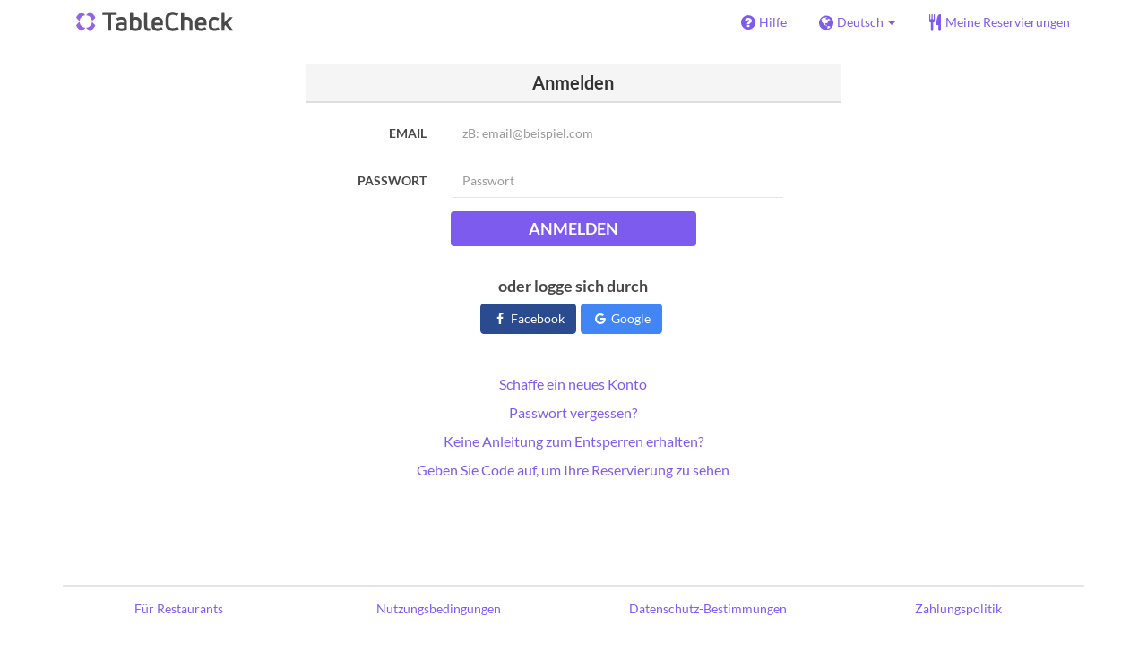

--- FILE ---
content_type: text/html; charset=utf-8
request_url: https://www.tablecheck.com/de/users/sign_in?login_source=user_reservations&shop=nogitsuma
body_size: 24764
content:
<!DOCTYPE html><html lang="de"><head><title>TableCheck - Anmelden</title><meta content="Melden Sie sich mit Ihrer E-Mail-Adresse und Ihrem Passwort bei Ihrem TableCheck-Konto an, um Ihre Restaurantreservierungen bequem anzuzeigen und zu verwalten." name="description" /><meta charset="utf-8" /><meta content="IE=edge,chrome=1" http-equiv="X-UA-Compatible" /><meta content="width=device-width,initial-scale=1.0,minimum-scale=1.0,maximum-scale=1.0,user-scalable=no" name="viewport" /><meta content="width=device-width, initial-scale=1.0, maximum-scale=1.0, user-scalable=no" name="viewport" /><meta content="yes" name="apple-mobile-web-app-capable" /><meta content="text/html; charset=UTF-8" http-equiv="Content-Type" /><meta content="de" http-equiv="Content-Language" /><meta content="text/css" http-equiv="Content-Style-Type" /><meta content="text/javascript" http-equiv="Content-Script-Type" /><meta content="IE=Edge,chrome=1" http-equiv="X-UA-Compatible" /><meta content="TableCheck" name="apple-mobile-web-app-title" /><meta content="TableCheck" name="application-name" /><meta name="csrf-param" content="authenticity_token" />
<meta name="csrf-token" content="cePRBaqsMQ6pfVqbuTrorrBsMXXkX3_paPglYsMhxS6clZ1YNTYNIN8mtn9UZzxSzs4p2H-Xbop6HQvv-YLKLA" /><link class="icon" href="https://cdn2.tablecheck.com/assets/table_check/icons/favicons/favicon-16x16-813cd3e74001378ec990a0b686b4c207471dfc7c9294b56b78161c0459e1470b.png" rel="icon" sizes="16x16" type="image/png" /><link class="icon" href="https://cdn1.tablecheck.com/assets/table_check/icons/favicons/favicon-32x32-397e5f499be092126bf10188bb40be00c01db9dcf5588b02efcf198841135c21.png" rel="icon" sizes="32x32" type="image/png" /><link rel="shortcut icon" type="image/x-icon" href="https://cdn3.tablecheck.com/assets/table_check/icons/favicons/favicon-1ab98ddc4048933a50e5d261fac79f045577c9aa9df08b79fb3ac6afb305c042.ico" /><meta content="#ffffff" name="theme-color" /><link href="https://cdn0.tablecheck.com/assets/table_check/icons/favicons/apple-touch-icon-cbe0797e1639b96d2ac049f4ea9ee3c6501edb4a26e68802ff4cce571c85ed1f.png" rel="apple-touch-icon" sizes="180x180" /><link href="https://cdn1.tablecheck.com/assets/table_check/icons/favicons/manifest-f698a772fead2e19efccbb7bd246e1a8fddeec6749400672fe463044dd345242.json" rel="manifest" /><link color="#9464E3" href="https://cdn3.tablecheck.com/assets/table_check/icons/favicons/safari-pinned-tab-0b5777019a751b9fb6e816e597d27a717091be5091f756d875148bc5d198d700.svg" rel="mask-icon" /><meta content="#ffffff" name="msapplication-TileColor" /><meta content="https://cdn3.tablecheck.com/assets/table_check/icons/favicons/mstile-144x144-3ac1136e45c09e90a2050c8f048ece736bc73cc901a83d6add99ff1db79901e1.png" name="msapplication-TileImage" /><meta content="https://cdn0.tablecheck.com/assets/table_check/icons/favicons/ieconfig-0e5c7ffb129cd50c62fcff47271f8086ee8d7c204d1e35c46ac797030965f464.xml" name="msapplication-config" /><link href="https://www.tablecheck.com/de/users/sign_in" rel="canonical" /><link href="https://www.tablecheck.com/users/sign_in" hreflang="x-default" rel="alternate" /><link href="https://www.tablecheck.com/en/users/sign_in" hreflang="en" rel="alternate" /><link href="https://www.tablecheck.com/ja/users/sign_in" hreflang="ja" rel="alternate" /><link href="https://www.tablecheck.com/ko/users/sign_in" hreflang="ko" rel="alternate" /><link href="https://www.tablecheck.com/zh-CN/users/sign_in" hreflang="zh-CN" rel="alternate" /><link href="https://www.tablecheck.com/zh-TW/users/sign_in" hreflang="zh-TW" rel="alternate" /><link href="https://www.tablecheck.com/de/users/sign_in" hreflang="de" rel="alternate" /><link href="https://www.tablecheck.com/es/users/sign_in" hreflang="es" rel="alternate" /><link href="https://www.tablecheck.com/fr/users/sign_in" hreflang="fr" rel="alternate" /><link href="https://www.tablecheck.com/nl/users/sign_in" hreflang="nl" rel="alternate" /><link href="https://www.tablecheck.com/it/users/sign_in" hreflang="it" rel="alternate" /><link href="https://www.tablecheck.com/pt/users/sign_in" hreflang="pt" rel="alternate" /><link href="https://www.tablecheck.com/tr/users/sign_in" hreflang="tr" rel="alternate" /><link href="https://www.tablecheck.com/ru/users/sign_in" hreflang="ru" rel="alternate" /><link href="https://www.tablecheck.com/id/users/sign_in" hreflang="id" rel="alternate" /><link href="https://www.tablecheck.com/ms/users/sign_in" hreflang="ms" rel="alternate" /><link href="https://www.tablecheck.com/tl/users/sign_in" hreflang="tl" rel="alternate" /><link href="https://www.tablecheck.com/th/users/sign_in" hreflang="th" rel="alternate" /><link href="https://www.tablecheck.com/lo/users/sign_in" hreflang="lo" rel="alternate" /><link href="https://www.tablecheck.com/km/users/sign_in" hreflang="km" rel="alternate" /><link href="https://www.tablecheck.com/vi/users/sign_in" hreflang="vi" rel="alternate" /><link href="https://www.tablecheck.com/ar/users/sign_in" hreflang="ar" rel="alternate" /><link href="https://www.tablecheck.com/he/users/sign_in" hreflang="he" rel="alternate" /><link href="https://www.tablecheck.com/hi/users/sign_in" hreflang="hi" rel="alternate" /><meta content="EploQXIlFN_Igih7BAz-gmvF0mddYezcjoTovwWAJDI" name="google-site-verification" /><meta content="hUHDCXpQhf11xZXg-sPcoffEUewK_oMRi82BwHVdc6w" name="google-site-verification" /><link rel="stylesheet" href="https://cdn3.tablecheck.com/assets/table_check/application-8bc03746256169f3e4b3c3e195a4847d92a7b9d876471aae4cfa69a22e1b2290.css" media="all" /><script src="https://cdn0.tablecheck.com/assets/table_check/application-216127ef01e2c43cf0e1460ffb9c13bd1524c3f55eca425d9a4e32cc201de11d.js"></script><script>
//<![CDATA[
I18n.defaultLocale='en'; I18n.locale='de';
//]]>
</script><script src="https://cdn1.tablecheck.com/assets/table_check/application_external-da9c21d6e23940f0476ffa3d7ca957234b7f025a7e5fb2ed87b45c495aa42d91.js"></script><script async src="https://www.googletagmanager.com/gtag/js?id=G-CJ94CDGBFS"></script>
<script>
GoogleAnalytics.init('G-CJ94CDGBFS', true);
if (window.GoogleAnalytics) { GoogleAnalytics.setVersion('5.13.2');GoogleAnalytics.setLocale('de');GoogleAnalytics.unsetShop();GoogleAnalytics.unsetReferrerShop();GoogleAnalytics.unsetUser();GoogleAnalytics.unsetPartner(); };
GoogleAnalytics.pageview();
</script><script defer id='script-umami-init' data-website-id="76683749-59c5-4390-8815-da75ba5c6245" src="https://umami-next.post.tablecheck.com/script.js"></script><script>Bugsnag.apiKey = "49e8e6f7facf3dbf44a9aec861eff7e1";
Bugsnag.releaseStage = "production";
Bugsnag.notifyReleaseStages = ["staging", "production"];</script><style id="antiClickjack">body{display:none !important;}</style><script>if (self === top) {
  var antiClickjack = document.getElementById('antiClickjack');
  antiClickjack.parentNode.removeChild(antiClickjack);
} else {
  top.location = self.location;
}</script><script>window.appEnv  = "production";
window.tcThemes = ["aman","anacrowne","bulgari","conrad","crowneplaza","kimpton","indigo","hilton","hiltongold","lxr","holidayinn","holidayinn2","ihg","voco_ilcielo","voco_opus","andaz","grandhyatt","hyattcentricaqua","hyattcentricblue","hyattcentricgreen","hyattcentricorange","hyattcentricred","hyattregency","hyattregencyorange","parkhyatt","fourseasons","lotte","mandarinorchard_chatterbox","mandarinorchard_shisen","mandarinorchard_triplethree","mandarinoriental","marriott","fourpoints","jwmarriott","jwmarriottgray","ritzcarlton","stregis","sheraton","whotels","rotana","resorttrust","imperialhotel","imperialtreasure","peninsula","potatohead","usj","usj2","walkerhill","halekulani","panpacific","parkroyal","parkroyalcollection","sichuandouhua","regent","regent_oceanclub","regent_oku","regent_ricemarket","gucci","johnpaul","visa"];
I18n.available_locales = ["en","ja","ko","zh-CN","zh-TW","de","es","fr","nl","it","pt","tr","ru","id","ms","tl","th","lo","km","vi","ar","he","hi"];</script></head><body class="tablecheck"><div class="fixed-overlay"><div class="loading-content"><div class="text"></div><div class="image"></div></div></div><div class="body-scripts"><script>window.country = "jp";
window.telHideFlag = false;</script></div><div class="modal fade" id="ajax-modal" tabindex="-1"></div><div id="wrapper"><div id="header"><div class="navbar navbar-static-top"><div class="container"><div class="navbar-brand"><div class="navbar-brand-logo"></div></div><nav class="nav-bar"><ul class="nav navbar-nav navbar-right"><li><a target="_blank" class="btn store-reservation-sync" href="https://tablecheck.zendesk.com/"><i class="fa fa-question-circle fa-lg fa-fw"></i><span>Hilfe</span></a></li><li class="locale-selector dropdown"><a class="dropdown-toggle btn locale-selector-btn" data-toggle="dropdown" href="#"><i class="fa fa-globe fa-lg fa-fw"></i><span>Deutsch<b class="caret"></b></span></a><ul aria-labelledby="dLabel" class="dropdown-menu" role="menu"><li><a class="locale-select store-reservation-sync-remote store-user-locale" tabindex="-1" rel="alternate" hreflang="de" data-locale="de" href="/de/users/sign_in?login_source=user_reservations&amp;shop=nogitsuma">Deutsch</a></li><li><a class="locale-select store-reservation-sync-remote store-user-locale" tabindex="-1" rel="alternate" hreflang="en" data-locale="en" href="/en/users/sign_in?login_source=user_reservations&amp;shop=nogitsuma">English</a></li><li><a class="locale-select store-reservation-sync-remote store-user-locale" tabindex="-1" rel="alternate" hreflang="ja" data-locale="ja" href="/ja/users/sign_in?login_source=user_reservations&amp;shop=nogitsuma">日本語</a></li><li><a class="locale-select store-reservation-sync-remote store-user-locale" tabindex="-1" rel="alternate" hreflang="ko" data-locale="ko" href="/ko/users/sign_in?login_source=user_reservations&amp;shop=nogitsuma">한국어</a></li><li><a class="locale-select store-reservation-sync-remote store-user-locale" tabindex="-1" rel="alternate" hreflang="zh-CN" data-locale="zh-CN" href="/zh-CN/users/sign_in?login_source=user_reservations&amp;shop=nogitsuma">简体中文</a></li><li><a class="locale-select store-reservation-sync-remote store-user-locale" tabindex="-1" rel="alternate" hreflang="zh-TW" data-locale="zh-TW" href="/zh-TW/users/sign_in?login_source=user_reservations&amp;shop=nogitsuma">繁體中文</a></li><li><a class="locale-select store-reservation-sync-remote store-user-locale" tabindex="-1" rel="alternate" hreflang="es" data-locale="es" href="/es/users/sign_in?login_source=user_reservations&amp;shop=nogitsuma">Español</a></li><li><a class="locale-select store-reservation-sync-remote store-user-locale" tabindex="-1" rel="alternate" hreflang="fr" data-locale="fr" href="/fr/users/sign_in?login_source=user_reservations&amp;shop=nogitsuma">Français</a></li><li><a class="locale-select store-reservation-sync-remote store-user-locale" tabindex="-1" rel="alternate" hreflang="nl" data-locale="nl" href="/nl/users/sign_in?login_source=user_reservations&amp;shop=nogitsuma">Nederlands</a></li><li><a class="locale-select store-reservation-sync-remote store-user-locale" tabindex="-1" rel="alternate" hreflang="it" data-locale="it" href="/it/users/sign_in?login_source=user_reservations&amp;shop=nogitsuma">Italiano</a></li><li><a class="locale-select store-reservation-sync-remote store-user-locale" tabindex="-1" rel="alternate" hreflang="pt" data-locale="pt" href="/pt/users/sign_in?login_source=user_reservations&amp;shop=nogitsuma">Português</a></li><li><a class="locale-select store-reservation-sync-remote store-user-locale" tabindex="-1" rel="alternate" hreflang="tr" data-locale="tr" href="/tr/users/sign_in?login_source=user_reservations&amp;shop=nogitsuma">Türkçe</a></li><li><a class="locale-select store-reservation-sync-remote store-user-locale" tabindex="-1" rel="alternate" hreflang="ru" data-locale="ru" href="/ru/users/sign_in?login_source=user_reservations&amp;shop=nogitsuma">Русский</a></li><li><a class="locale-select store-reservation-sync-remote store-user-locale" tabindex="-1" rel="alternate" hreflang="id" data-locale="id" href="/id/users/sign_in?login_source=user_reservations&amp;shop=nogitsuma">Indonesia</a></li><li><a class="locale-select store-reservation-sync-remote store-user-locale" tabindex="-1" rel="alternate" hreflang="ms" data-locale="ms" href="/ms/users/sign_in?login_source=user_reservations&amp;shop=nogitsuma">Melayu</a></li><li><a class="locale-select store-reservation-sync-remote store-user-locale" tabindex="-1" rel="alternate" hreflang="tl" data-locale="tl" href="/tl/users/sign_in?login_source=user_reservations&amp;shop=nogitsuma">Filipino</a></li><li><a class="locale-select store-reservation-sync-remote store-user-locale" tabindex="-1" rel="alternate" hreflang="th" data-locale="th" href="/th/users/sign_in?login_source=user_reservations&amp;shop=nogitsuma">ไทย</a></li><li><a class="locale-select store-reservation-sync-remote store-user-locale" tabindex="-1" rel="alternate" hreflang="lo" data-locale="lo" href="/lo/users/sign_in?login_source=user_reservations&amp;shop=nogitsuma">ລາວ</a></li><li><a class="locale-select store-reservation-sync-remote store-user-locale" tabindex="-1" rel="alternate" hreflang="km" data-locale="km" href="/km/users/sign_in?login_source=user_reservations&amp;shop=nogitsuma">ខ្មែរ</a></li><li><a class="locale-select store-reservation-sync-remote store-user-locale" tabindex="-1" rel="alternate" hreflang="vi" data-locale="vi" href="/vi/users/sign_in?login_source=user_reservations&amp;shop=nogitsuma">Tiếng Việt</a></li><li><a class="locale-select store-reservation-sync-remote store-user-locale" tabindex="-1" rel="alternate" hreflang="ar" data-locale="ar" href="/ar/users/sign_in?login_source=user_reservations&amp;shop=nogitsuma">العربية</a></li><li><a class="locale-select store-reservation-sync-remote store-user-locale" tabindex="-1" rel="alternate" hreflang="he" data-locale="he" href="/he/users/sign_in?login_source=user_reservations&amp;shop=nogitsuma">עברית</a></li><li><a class="locale-select store-reservation-sync-remote store-user-locale" tabindex="-1" rel="alternate" hreflang="hi" data-locale="hi" href="/hi/users/sign_in?login_source=user_reservations&amp;shop=nogitsuma">हिंदी</a></li></ul></li><li class="login logged-out"><a class="btn store-reservation-sync" data-remote="true" href="/de/users/sign_in?login_source=user_reservations"><i class="vs vs-cutlery fa-lg fa-fw"></i><span>Meine Reservierungen</span></a></li></ul></nav><button class="btn nav-mobile-toggle"><i class="fa fa-lg fa-bars"></i></button></div></div></div><script>$(document).ready(StoreReservation.init());
$(document).ready(StoreUserLocale.init());
$(document).ready(LocaleSelect.init());</script><div class="container" id="main"><div class="row" id="messages"></div><div id="content"><script>try { window.opener.postMessage({'msg': 'tc_account', 'status': 'error', 'error_code': "unknown_error", 'error_reason': "unknown_reason", 'message': null}, "https://www.tablecheck.com"); }
catch(err){}</script><div class="new-session-panel row"><div class="col-static-8"><div class="new-session-panel panel panel-invisible"><div class="panel-heading"><h3 class="panel-title text-center">Anmelden</h3></div><div class="login_form panel-body"><form class="form-horizontal" id="signUpForm" validate="true" action="/de/users/sign_in" accept-charset="UTF-8" method="post"><input type="hidden" name="authenticity_token" value="DKGh-PsWLxkTqViAJm4UUz2alDCO-iHVJ8Ue4UcwrkxPIdfvPPfc18icUTH6QsPVRmitS7yCYjDjiq4mCbgxjQ" autocomplete="off" /><div class="form-group"><label class="col-sm-3 control-label" for="customer_user_email">Email</label><div class="col-sm-8"><input class="form-control" placeholder="zB: email@beispiel.com" required="required" type="email" name="customer_user[email]" id="customer_user_email" /><span class="text-danger"></span></div></div><div class="form-group"><label class="col-sm-3 control-label" for="customer_user_password">Passwort</label><div class="col-sm-8"><input class="form-control" placeholder="Passwort" required="required" type="password" name="customer_user[password]" id="customer_user_password" /><span class="text-danger"></span></div></div><div class="form-group text-center"><button name="button" type="submit" class="login-btn btn text-uppercase btn-primary" disable_with="Warten sie, Bitte…">Anmelden</button></div><input type="hidden" name="login_source" id="login_source" value="user_reservations" autocomplete="off" /></form><div class="oauth-login"><h4>oder logge sich durch</h4><div class="oauth-login-options"><btn href="/auth/facebook" data-method="post" class="btn btn-social btn-facebook store-reservation-sync " data-disable-with="Warten sie, Bitte…"><i class="fa fa-fw fa-facebook"></i> Facebook</btn><btn href="/auth/google_oauth2" data-method="post" class="btn btn-social btn-google store-reservation-sync " data-disable-with="Warten sie, Bitte…"><i class="fa fa-fw fa-google"></i> Google</btn></div></div></div><div class="panel-body login-options"><div class="login-option new_account"><a data-remote="true" href="/de/users/sign_up">Schaffe ein neues Konto</a></div><div class="login-option forgot_pass"><a data-remote="true" href="/de/users/password/new">Passwort vergessen?</a></div><div class="login-option unlock_instructions"><a data-remote="true" href="/de/users/unlock/new">Keine Anleitung zum Entsperren erhalten?</a></div><div class="login-option non_member"><a data-remote="true" href="/de/reservations/fetch">Geben Sie Code auf, um Ihre Reservierung zu sehen</a></div></div></div></div></div></div></div><div id="footer"><div class="container text-center"><table class="footer-links"><tbody><tr><td class="footer-link footer-link-about"><a target="_blank" href="https://www.tablecheck.com/en/join/">Für Restaurants</a></td><td class="footer-link footer-link-terms"><a target="_blank" href="/de/policy/terms">Nutzungsbedingungen</a></td><td class="footer-link footer-link-privacy"><a target="_blank" href="/de/policy/privacy">Datenschutz-Bestimmungen</a></td><td class="footer-link footer-link-payment"><a target="_blank" href="/de/policy/payment">Zahlungspolitik</a></td></tr></tbody></table><div class="copyright"><p>Copyright © <a target="_blank" rel="noopener" href="https://www.tablecheck.com/en/company/">TableCheck Inc.</a> Alle Rechte vorbehalten.</p></div></div></div><div class="nav-mobile" id="nav-mobile"><ul class="nav navbar-nav"><li class="locale-selector dropdown"><a class="dropdown-toggle btn btn-primary locale-selector-btn" data-toggle="dropdown" href="#"><i class="fa fa-globe fa-lg fa-fw"></i><span>Deutsch<b class="caret"></b></span></a><ul aria-labelledby="dLabel" class="dropdown-menu" role="menu"><li><a tabindex="-1" class="locale-select store-reservation-sync-remote store-user-locale" rel="alternate" hreflang="de" data-locale="de" href="/de/users/sign_in?login_source=user_reservations&amp;shop=nogitsuma">Deutsch</a></li><li><a tabindex="-1" class="locale-select store-reservation-sync-remote store-user-locale" rel="alternate" hreflang="en" data-locale="en" href="/en/users/sign_in?login_source=user_reservations&amp;shop=nogitsuma">English</a></li><li><a tabindex="-1" class="locale-select store-reservation-sync-remote store-user-locale" rel="alternate" hreflang="ja" data-locale="ja" href="/ja/users/sign_in?login_source=user_reservations&amp;shop=nogitsuma">日本語</a></li><li><a tabindex="-1" class="locale-select store-reservation-sync-remote store-user-locale" rel="alternate" hreflang="ko" data-locale="ko" href="/ko/users/sign_in?login_source=user_reservations&amp;shop=nogitsuma">한국어</a></li><li><a tabindex="-1" class="locale-select store-reservation-sync-remote store-user-locale" rel="alternate" hreflang="zh-CN" data-locale="zh-CN" href="/zh-CN/users/sign_in?login_source=user_reservations&amp;shop=nogitsuma">简体中文</a></li><li><a tabindex="-1" class="locale-select store-reservation-sync-remote store-user-locale" rel="alternate" hreflang="zh-TW" data-locale="zh-TW" href="/zh-TW/users/sign_in?login_source=user_reservations&amp;shop=nogitsuma">繁體中文</a></li><li><a tabindex="-1" class="locale-select store-reservation-sync-remote store-user-locale" rel="alternate" hreflang="es" data-locale="es" href="/es/users/sign_in?login_source=user_reservations&amp;shop=nogitsuma">Español</a></li><li><a tabindex="-1" class="locale-select store-reservation-sync-remote store-user-locale" rel="alternate" hreflang="fr" data-locale="fr" href="/fr/users/sign_in?login_source=user_reservations&amp;shop=nogitsuma">Français</a></li><li><a tabindex="-1" class="locale-select store-reservation-sync-remote store-user-locale" rel="alternate" hreflang="nl" data-locale="nl" href="/nl/users/sign_in?login_source=user_reservations&amp;shop=nogitsuma">Nederlands</a></li><li><a tabindex="-1" class="locale-select store-reservation-sync-remote store-user-locale" rel="alternate" hreflang="it" data-locale="it" href="/it/users/sign_in?login_source=user_reservations&amp;shop=nogitsuma">Italiano</a></li><li><a tabindex="-1" class="locale-select store-reservation-sync-remote store-user-locale" rel="alternate" hreflang="pt" data-locale="pt" href="/pt/users/sign_in?login_source=user_reservations&amp;shop=nogitsuma">Português</a></li><li><a tabindex="-1" class="locale-select store-reservation-sync-remote store-user-locale" rel="alternate" hreflang="tr" data-locale="tr" href="/tr/users/sign_in?login_source=user_reservations&amp;shop=nogitsuma">Türkçe</a></li><li><a tabindex="-1" class="locale-select store-reservation-sync-remote store-user-locale" rel="alternate" hreflang="ru" data-locale="ru" href="/ru/users/sign_in?login_source=user_reservations&amp;shop=nogitsuma">Русский</a></li><li><a tabindex="-1" class="locale-select store-reservation-sync-remote store-user-locale" rel="alternate" hreflang="id" data-locale="id" href="/id/users/sign_in?login_source=user_reservations&amp;shop=nogitsuma">Indonesia</a></li><li><a tabindex="-1" class="locale-select store-reservation-sync-remote store-user-locale" rel="alternate" hreflang="ms" data-locale="ms" href="/ms/users/sign_in?login_source=user_reservations&amp;shop=nogitsuma">Melayu</a></li><li><a tabindex="-1" class="locale-select store-reservation-sync-remote store-user-locale" rel="alternate" hreflang="tl" data-locale="tl" href="/tl/users/sign_in?login_source=user_reservations&amp;shop=nogitsuma">Filipino</a></li><li><a tabindex="-1" class="locale-select store-reservation-sync-remote store-user-locale" rel="alternate" hreflang="th" data-locale="th" href="/th/users/sign_in?login_source=user_reservations&amp;shop=nogitsuma">ไทย</a></li><li><a tabindex="-1" class="locale-select store-reservation-sync-remote store-user-locale" rel="alternate" hreflang="lo" data-locale="lo" href="/lo/users/sign_in?login_source=user_reservations&amp;shop=nogitsuma">ລາວ</a></li><li><a tabindex="-1" class="locale-select store-reservation-sync-remote store-user-locale" rel="alternate" hreflang="km" data-locale="km" href="/km/users/sign_in?login_source=user_reservations&amp;shop=nogitsuma">ខ្មែរ</a></li><li><a tabindex="-1" class="locale-select store-reservation-sync-remote store-user-locale" rel="alternate" hreflang="vi" data-locale="vi" href="/vi/users/sign_in?login_source=user_reservations&amp;shop=nogitsuma">Tiếng Việt</a></li><li><a tabindex="-1" class="locale-select store-reservation-sync-remote store-user-locale" rel="alternate" hreflang="ar" data-locale="ar" href="/ar/users/sign_in?login_source=user_reservations&amp;shop=nogitsuma">العربية</a></li><li><a tabindex="-1" class="locale-select store-reservation-sync-remote store-user-locale" rel="alternate" hreflang="he" data-locale="he" href="/he/users/sign_in?login_source=user_reservations&amp;shop=nogitsuma">עברית</a></li><li><a tabindex="-1" class="locale-select store-reservation-sync-remote store-user-locale" rel="alternate" hreflang="hi" data-locale="hi" href="/hi/users/sign_in?login_source=user_reservations&amp;shop=nogitsuma">हिंदी</a></li></ul></li><li class="login logged-out"><a class="btn nav-mobile-hide-btn store-reservation-sync" data-remote="true" href="/de/users/sign_in?login_source=user_reservations"><i class="vs vs-cutlery fa-lg fa-fw"></i><span>Meine Reservierungen</span></a></li><li><a target="_blank" class="btn nav-mobile-hide-btn store-reservation-sync" href="https://tablecheck.zendesk.com/"><i class="fa fa-question-circle fa-lg fa-fw"></i><span>Hilfe</span></a></li><li class="nav-mobile-link-about"><a target="_blank" href="https://www.tablecheck.com/en/join/">Für Restaurants</a></li></ul></div><script>$(document).ready(function(){
  window.NavMobile.init();
});</script></div></body></html>